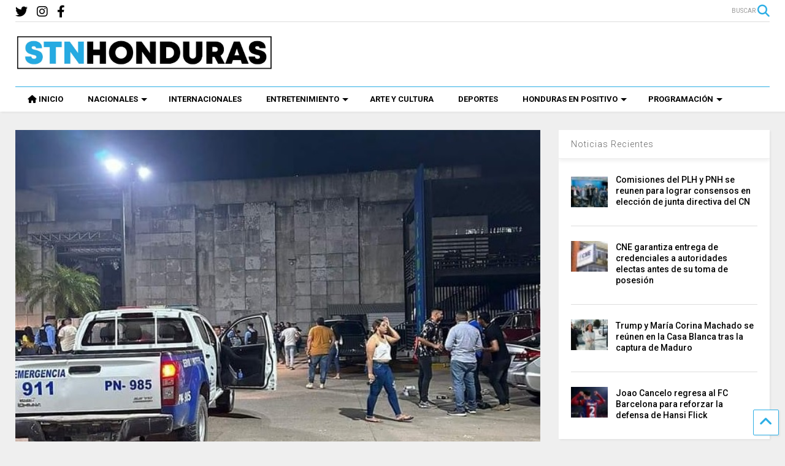

--- FILE ---
content_type: text/html; charset=UTF-8
request_url: https://stnhn.com/tres-personas-fueron-asesinadas-en-tocoa/
body_size: 15163
content:
<!DOCTYPE html> <!--[if IE 7]><html class="ie ie7" lang="es" prefix="og: http://ogp.me/ns# fb: http://ogp.me/ns/fb#"> <![endif]--> <!--[if IE 8]><html class="ie ie8" lang="es" prefix="og: http://ogp.me/ns# fb: http://ogp.me/ns/fb#"> <![endif]--> <!--[if !(IE 7) & !(IE 8)]><!--><html lang="es" prefix="og: http://ogp.me/ns# fb: http://ogp.me/ns/fb#"> <!--<![endif]--><head><meta charset="UTF-8"><meta name="viewport" content="width=device-width, initial-scale=1"><link rel="profile" href="http://gmpg.org/xfn/11"><link media="all" href="https://stnhn.com/wp-content/cache/autoptimize/css/autoptimize_6a6a185c3751f15a79fccaeaa420a96f.css" rel="stylesheet" /><link media="print" href="https://stnhn.com/wp-content/cache/autoptimize/css/autoptimize_0fd2c33216b464e66368c5ddae37962a.css" rel="stylesheet" /><title>Tres personas fueron asesinadas en Tocoa &#8211; STN HONDURAS</title><meta name='robots' content='max-image-preview:large' /><link rel='dns-prefetch' href='//fonts.googleapis.com' /><link rel='dns-prefetch' href='//use.fontawesome.com' /><link rel='dns-prefetch' href='//s.w.org' /><link rel="alternate" type="application/rss+xml" title="STN HONDURAS &raquo; Feed" href="https://stnhn.com/feed/" /><link rel="alternate" type="application/rss+xml" title="STN HONDURAS &raquo; Feed de los comentarios" href="https://stnhn.com/comments/feed/" /><link rel="alternate" type="application/rss+xml" title="STN HONDURAS &raquo; Comentario Tres personas fueron asesinadas en Tocoa del feed" href="https://stnhn.com/tres-personas-fueron-asesinadas-en-tocoa/feed/" />  <script type="text/javascript" data-cfasync="false">var em_version         = '6.0.2';
	var em_track_user      = true;
	var em_no_track_reason = '';
	
	var disableStr = 'ga-disable-UA-154747812-1';

	/* Function to detect opted out users */
	function __gaTrackerIsOptedOut() {
		return document.cookie.indexOf(disableStr + '=true') > -1;
	}

	/* Disable tracking if the opt-out cookie exists. */
	if ( __gaTrackerIsOptedOut() ) {
		window[disableStr] = true;
	}

	/* Opt-out function */
	function __gaTrackerOptout() {
	  document.cookie = disableStr + '=true; expires=Thu, 31 Dec 2099 23:59:59 UTC; path=/';
	  window[disableStr] = true;
	}

	if ( 'undefined' === typeof gaOptout ) {
		function gaOptout() {
			__gaTrackerOptout();
		}
	}
	
	if ( em_track_user ) {
		(function(i,s,o,g,r,a,m){i['GoogleAnalyticsObject']=r;i[r]=i[r]||function(){
			(i[r].q=i[r].q||[]).push(arguments)},i[r].l=1*new Date();a=s.createElement(o),
			m=s.getElementsByTagName(o)[0];a.async=1;a.src=g;m.parentNode.insertBefore(a,m)
		})(window,document,'script','//www.google-analytics.com/analytics.js','__gaTracker');

window.ga = __gaTracker;		__gaTracker('create', 'UA-154747812-1', 'auto');
		__gaTracker('set', 'forceSSL', true);
		__gaTracker('send','pageview');
		__gaTracker( function() { window.ga = __gaTracker; } );
	} else {
		console.log( "" );
		(function() {
			/* https://developers.google.com/analytics/devguides/collection/analyticsjs/ */
			var noopfn = function() {
				return null;
			};
			var noopnullfn = function() {
				return null;
			};
			var Tracker = function() {
				return null;
			};
			var p = Tracker.prototype;
			p.get = noopfn;
			p.set = noopfn;
			p.send = noopfn;
			var __gaTracker = function() {
				var len = arguments.length;
				if ( len === 0 ) {
					return;
				}
				var f = arguments[len-1];
				if ( typeof f !== 'object' || f === null || typeof f.hitCallback !== 'function' ) {
					console.log( 'Función desactivada __gaTracker(' + arguments[0] + " ....) porque no estás siendo rastreado. " + em_no_track_reason );
					return;
				}
				try {
					f.hitCallback();
				} catch (ex) {

				}
			};
			__gaTracker.create = function() {
				return new Tracker();
			};
			__gaTracker.getByName = noopnullfn;
			__gaTracker.getAll = function() {
				return [];
			};
			__gaTracker.remove = noopfn;
			window['__gaTracker'] = __gaTracker;
			window.ga = __gaTracker;		})();
		}</script>  <script type="text/javascript">window._wpemojiSettings = {"baseUrl":"https:\/\/s.w.org\/images\/core\/emoji\/13.1.0\/72x72\/","ext":".png","svgUrl":"https:\/\/s.w.org\/images\/core\/emoji\/13.1.0\/svg\/","svgExt":".svg","source":{"concatemoji":"https:\/\/stnhn.com\/wp-includes\/js\/wp-emoji-release.min.js"}};
/*! This file is auto-generated */
!function(e,a,t){var n,r,o,i=a.createElement("canvas"),p=i.getContext&&i.getContext("2d");function s(e,t){var a=String.fromCharCode;p.clearRect(0,0,i.width,i.height),p.fillText(a.apply(this,e),0,0);e=i.toDataURL();return p.clearRect(0,0,i.width,i.height),p.fillText(a.apply(this,t),0,0),e===i.toDataURL()}function c(e){var t=a.createElement("script");t.src=e,t.defer=t.type="text/javascript",a.getElementsByTagName("head")[0].appendChild(t)}for(o=Array("flag","emoji"),t.supports={everything:!0,everythingExceptFlag:!0},r=0;r<o.length;r++)t.supports[o[r]]=function(e){if(!p||!p.fillText)return!1;switch(p.textBaseline="top",p.font="600 32px Arial",e){case"flag":return s([127987,65039,8205,9895,65039],[127987,65039,8203,9895,65039])?!1:!s([55356,56826,55356,56819],[55356,56826,8203,55356,56819])&&!s([55356,57332,56128,56423,56128,56418,56128,56421,56128,56430,56128,56423,56128,56447],[55356,57332,8203,56128,56423,8203,56128,56418,8203,56128,56421,8203,56128,56430,8203,56128,56423,8203,56128,56447]);case"emoji":return!s([10084,65039,8205,55357,56613],[10084,65039,8203,55357,56613])}return!1}(o[r]),t.supports.everything=t.supports.everything&&t.supports[o[r]],"flag"!==o[r]&&(t.supports.everythingExceptFlag=t.supports.everythingExceptFlag&&t.supports[o[r]]);t.supports.everythingExceptFlag=t.supports.everythingExceptFlag&&!t.supports.flag,t.DOMReady=!1,t.readyCallback=function(){t.DOMReady=!0},t.supports.everything||(n=function(){t.readyCallback()},a.addEventListener?(a.addEventListener("DOMContentLoaded",n,!1),e.addEventListener("load",n,!1)):(e.attachEvent("onload",n),a.attachEvent("onreadystatechange",function(){"complete"===a.readyState&&t.readyCallback()})),(n=t.source||{}).concatemoji?c(n.concatemoji):n.wpemoji&&n.twemoji&&(c(n.twemoji),c(n.wpemoji)))}(window,document,window._wpemojiSettings);</script> <style type="text/css">img.wp-smiley,
img.emoji {
	display: inline !important;
	border: none !important;
	box-shadow: none !important;
	height: 1em !important;
	width: 1em !important;
	margin: 0 0.07em !important;
	vertical-align: -0.1em !important;
	background: none !important;
	padding: 0 !important;
}</style><link rel='stylesheet' id='wpb-google-fonts-PT-Sans-css'  href='https://fonts.googleapis.com/css?family=PT+Sans%3A400%2C700&#038;ver=5.9.5' type='text/css' media='all' /><style id='global-styles-inline-css' type='text/css'>body{--wp--preset--color--black: #000000;--wp--preset--color--cyan-bluish-gray: #abb8c3;--wp--preset--color--white: #ffffff;--wp--preset--color--pale-pink: #f78da7;--wp--preset--color--vivid-red: #cf2e2e;--wp--preset--color--luminous-vivid-orange: #ff6900;--wp--preset--color--luminous-vivid-amber: #fcb900;--wp--preset--color--light-green-cyan: #7bdcb5;--wp--preset--color--vivid-green-cyan: #00d084;--wp--preset--color--pale-cyan-blue: #8ed1fc;--wp--preset--color--vivid-cyan-blue: #0693e3;--wp--preset--color--vivid-purple: #9b51e0;--wp--preset--gradient--vivid-cyan-blue-to-vivid-purple: linear-gradient(135deg,rgba(6,147,227,1) 0%,rgb(155,81,224) 100%);--wp--preset--gradient--light-green-cyan-to-vivid-green-cyan: linear-gradient(135deg,rgb(122,220,180) 0%,rgb(0,208,130) 100%);--wp--preset--gradient--luminous-vivid-amber-to-luminous-vivid-orange: linear-gradient(135deg,rgba(252,185,0,1) 0%,rgba(255,105,0,1) 100%);--wp--preset--gradient--luminous-vivid-orange-to-vivid-red: linear-gradient(135deg,rgba(255,105,0,1) 0%,rgb(207,46,46) 100%);--wp--preset--gradient--very-light-gray-to-cyan-bluish-gray: linear-gradient(135deg,rgb(238,238,238) 0%,rgb(169,184,195) 100%);--wp--preset--gradient--cool-to-warm-spectrum: linear-gradient(135deg,rgb(74,234,220) 0%,rgb(151,120,209) 20%,rgb(207,42,186) 40%,rgb(238,44,130) 60%,rgb(251,105,98) 80%,rgb(254,248,76) 100%);--wp--preset--gradient--blush-light-purple: linear-gradient(135deg,rgb(255,206,236) 0%,rgb(152,150,240) 100%);--wp--preset--gradient--blush-bordeaux: linear-gradient(135deg,rgb(254,205,165) 0%,rgb(254,45,45) 50%,rgb(107,0,62) 100%);--wp--preset--gradient--luminous-dusk: linear-gradient(135deg,rgb(255,203,112) 0%,rgb(199,81,192) 50%,rgb(65,88,208) 100%);--wp--preset--gradient--pale-ocean: linear-gradient(135deg,rgb(255,245,203) 0%,rgb(182,227,212) 50%,rgb(51,167,181) 100%);--wp--preset--gradient--electric-grass: linear-gradient(135deg,rgb(202,248,128) 0%,rgb(113,206,126) 100%);--wp--preset--gradient--midnight: linear-gradient(135deg,rgb(2,3,129) 0%,rgb(40,116,252) 100%);--wp--preset--duotone--dark-grayscale: url('#wp-duotone-dark-grayscale');--wp--preset--duotone--grayscale: url('#wp-duotone-grayscale');--wp--preset--duotone--purple-yellow: url('#wp-duotone-purple-yellow');--wp--preset--duotone--blue-red: url('#wp-duotone-blue-red');--wp--preset--duotone--midnight: url('#wp-duotone-midnight');--wp--preset--duotone--magenta-yellow: url('#wp-duotone-magenta-yellow');--wp--preset--duotone--purple-green: url('#wp-duotone-purple-green');--wp--preset--duotone--blue-orange: url('#wp-duotone-blue-orange');--wp--preset--font-size--small: 13px;--wp--preset--font-size--medium: 20px;--wp--preset--font-size--large: 36px;--wp--preset--font-size--x-large: 42px;}.has-black-color{color: var(--wp--preset--color--black) !important;}.has-cyan-bluish-gray-color{color: var(--wp--preset--color--cyan-bluish-gray) !important;}.has-white-color{color: var(--wp--preset--color--white) !important;}.has-pale-pink-color{color: var(--wp--preset--color--pale-pink) !important;}.has-vivid-red-color{color: var(--wp--preset--color--vivid-red) !important;}.has-luminous-vivid-orange-color{color: var(--wp--preset--color--luminous-vivid-orange) !important;}.has-luminous-vivid-amber-color{color: var(--wp--preset--color--luminous-vivid-amber) !important;}.has-light-green-cyan-color{color: var(--wp--preset--color--light-green-cyan) !important;}.has-vivid-green-cyan-color{color: var(--wp--preset--color--vivid-green-cyan) !important;}.has-pale-cyan-blue-color{color: var(--wp--preset--color--pale-cyan-blue) !important;}.has-vivid-cyan-blue-color{color: var(--wp--preset--color--vivid-cyan-blue) !important;}.has-vivid-purple-color{color: var(--wp--preset--color--vivid-purple) !important;}.has-black-background-color{background-color: var(--wp--preset--color--black) !important;}.has-cyan-bluish-gray-background-color{background-color: var(--wp--preset--color--cyan-bluish-gray) !important;}.has-white-background-color{background-color: var(--wp--preset--color--white) !important;}.has-pale-pink-background-color{background-color: var(--wp--preset--color--pale-pink) !important;}.has-vivid-red-background-color{background-color: var(--wp--preset--color--vivid-red) !important;}.has-luminous-vivid-orange-background-color{background-color: var(--wp--preset--color--luminous-vivid-orange) !important;}.has-luminous-vivid-amber-background-color{background-color: var(--wp--preset--color--luminous-vivid-amber) !important;}.has-light-green-cyan-background-color{background-color: var(--wp--preset--color--light-green-cyan) !important;}.has-vivid-green-cyan-background-color{background-color: var(--wp--preset--color--vivid-green-cyan) !important;}.has-pale-cyan-blue-background-color{background-color: var(--wp--preset--color--pale-cyan-blue) !important;}.has-vivid-cyan-blue-background-color{background-color: var(--wp--preset--color--vivid-cyan-blue) !important;}.has-vivid-purple-background-color{background-color: var(--wp--preset--color--vivid-purple) !important;}.has-black-border-color{border-color: var(--wp--preset--color--black) !important;}.has-cyan-bluish-gray-border-color{border-color: var(--wp--preset--color--cyan-bluish-gray) !important;}.has-white-border-color{border-color: var(--wp--preset--color--white) !important;}.has-pale-pink-border-color{border-color: var(--wp--preset--color--pale-pink) !important;}.has-vivid-red-border-color{border-color: var(--wp--preset--color--vivid-red) !important;}.has-luminous-vivid-orange-border-color{border-color: var(--wp--preset--color--luminous-vivid-orange) !important;}.has-luminous-vivid-amber-border-color{border-color: var(--wp--preset--color--luminous-vivid-amber) !important;}.has-light-green-cyan-border-color{border-color: var(--wp--preset--color--light-green-cyan) !important;}.has-vivid-green-cyan-border-color{border-color: var(--wp--preset--color--vivid-green-cyan) !important;}.has-pale-cyan-blue-border-color{border-color: var(--wp--preset--color--pale-cyan-blue) !important;}.has-vivid-cyan-blue-border-color{border-color: var(--wp--preset--color--vivid-cyan-blue) !important;}.has-vivid-purple-border-color{border-color: var(--wp--preset--color--vivid-purple) !important;}.has-vivid-cyan-blue-to-vivid-purple-gradient-background{background: var(--wp--preset--gradient--vivid-cyan-blue-to-vivid-purple) !important;}.has-light-green-cyan-to-vivid-green-cyan-gradient-background{background: var(--wp--preset--gradient--light-green-cyan-to-vivid-green-cyan) !important;}.has-luminous-vivid-amber-to-luminous-vivid-orange-gradient-background{background: var(--wp--preset--gradient--luminous-vivid-amber-to-luminous-vivid-orange) !important;}.has-luminous-vivid-orange-to-vivid-red-gradient-background{background: var(--wp--preset--gradient--luminous-vivid-orange-to-vivid-red) !important;}.has-very-light-gray-to-cyan-bluish-gray-gradient-background{background: var(--wp--preset--gradient--very-light-gray-to-cyan-bluish-gray) !important;}.has-cool-to-warm-spectrum-gradient-background{background: var(--wp--preset--gradient--cool-to-warm-spectrum) !important;}.has-blush-light-purple-gradient-background{background: var(--wp--preset--gradient--blush-light-purple) !important;}.has-blush-bordeaux-gradient-background{background: var(--wp--preset--gradient--blush-bordeaux) !important;}.has-luminous-dusk-gradient-background{background: var(--wp--preset--gradient--luminous-dusk) !important;}.has-pale-ocean-gradient-background{background: var(--wp--preset--gradient--pale-ocean) !important;}.has-electric-grass-gradient-background{background: var(--wp--preset--gradient--electric-grass) !important;}.has-midnight-gradient-background{background: var(--wp--preset--gradient--midnight) !important;}.has-small-font-size{font-size: var(--wp--preset--font-size--small) !important;}.has-medium-font-size{font-size: var(--wp--preset--font-size--medium) !important;}.has-large-font-size{font-size: var(--wp--preset--font-size--large) !important;}.has-x-large-font-size{font-size: var(--wp--preset--font-size--x-large) !important;}</style><style id='magone-style-inline-css' type='text/css'></style><!--[if lt IE 8]><link rel='stylesheet' id='magone-ie-8-css'  href='https://stnhn.com/wp-content/themes/magone/assets/css/ie-8.min.css' type='text/css' media='all' /> <![endif]--> <!--[if lt IE 9]><link rel='stylesheet' id='magone-ie-9-css'  href='https://stnhn.com/wp-content/themes/magone/assets/css/ie-9.min.css' type='text/css' media='all' /> <![endif]--><link rel='stylesheet' id='dashicons-css'  href='https://stnhn.com/wp-includes/css/dashicons.min.css' type='text/css' media='all' /><link rel='stylesheet' id='font-awesome-official-css'  href='https://use.fontawesome.com/releases/v6.2.0/css/all.css' type='text/css' media='all' integrity="sha384-SOnAn/m2fVJCwnbEYgD4xzrPtvsXdElhOVvR8ND1YjB5nhGNwwf7nBQlhfAwHAZC" crossorigin="anonymous" /><link rel='stylesheet' id='font-awesome-official-v4shim-css'  href='https://use.fontawesome.com/releases/v6.2.0/css/v4-shims.css' type='text/css' media='all' integrity="sha384-MAgG0MNwzSXBbmOw4KK9yjMrRaUNSCk3WoZPkzVC1rmhXzerY4gqk/BLNYtdOFCO" crossorigin="anonymous" /> <script type='text/javascript' src='https://stnhn.com/wp-includes/js/jquery/jquery.min.js' id='jquery-core-js'></script> <script type='text/javascript' defer='defer' src='https://stnhn.com/wp-content/cache/autoptimize/js/autoptimize_single_06d854fc66ffeee12c1a72978a9f6eb4.js' id='lbg-audio6-html5-js'></script> <script type='text/javascript' id='exactmetrics-frontend-script-js-extra'>var exactmetrics_frontend = {"js_events_tracking":"true","download_extensions":"zip,mp3,mpeg,pdf,docx,pptx,xlsx,rar","inbound_paths":"[{\"path\":\"\\\/go\\\/\",\"label\":\"affiliate\"},{\"path\":\"\\\/recommend\\\/\",\"label\":\"affiliate\"}]","home_url":"https:\/\/stnhn.com","hash_tracking":"false"};</script> <script type='text/javascript' id='ssb-ui-js-js-extra'>var ssb_ui_data = {"z_index":"999"};</script> <link rel="https://api.w.org/" href="https://stnhn.com/wp-json/" /><link rel="alternate" type="application/json" href="https://stnhn.com/wp-json/wp/v2/posts/158666" /><link rel="EditURI" type="application/rsd+xml" title="RSD" href="https://stnhn.com/xmlrpc.php?rsd" /><link rel="wlwmanifest" type="application/wlwmanifest+xml" href="https://stnhn.com/wp-includes/wlwmanifest.xml" /><meta name="generator" content="WordPress 5.9.5" /><link rel="canonical" href="https://stnhn.com/tres-personas-fueron-asesinadas-en-tocoa/" /><link rel='shortlink' href='https://stnhn.com/?p=158666' /><link rel="alternate" type="application/json+oembed" href="https://stnhn.com/wp-json/oembed/1.0/embed?url=https%3A%2F%2Fstnhn.com%2Ftres-personas-fueron-asesinadas-en-tocoa%2F" /><link rel="alternate" type="text/xml+oembed" href="https://stnhn.com/wp-json/oembed/1.0/embed?url=https%3A%2F%2Fstnhn.com%2Ftres-personas-fueron-asesinadas-en-tocoa%2F&#038;format=xml" /> <!--[if lt IE 9]><script src="https://stnhn.com/wp-content/plugins/sneeit-framework/js/html5.js"></script><![endif]--><meta name="theme-color" content="#2daee5" /><link rel="icon" href="https://stnhn.com/wp-content/uploads/2020/08/cropped-SOMOS-TODO-NETWORK-Y-NOTICIAS-JPEG-32-e1596563582991-32x32.png" sizes="32x32" /><link rel="icon" href="https://stnhn.com/wp-content/uploads/2020/08/cropped-SOMOS-TODO-NETWORK-Y-NOTICIAS-JPEG-32-e1596563582991-192x192.png" sizes="192x192" /><link rel="apple-touch-icon" href="https://stnhn.com/wp-content/uploads/2020/08/cropped-SOMOS-TODO-NETWORK-Y-NOTICIAS-JPEG-32-e1596563582991-180x180.png" /><meta name="msapplication-TileImage" content="https://stnhn.com/wp-content/uploads/2020/08/cropped-SOMOS-TODO-NETWORK-Y-NOTICIAS-JPEG-32-e1596563582991-270x270.png" /><style type="text/css">.m1-wrapper{width:1340px}.header-layout-logo-mid .td .blog-title, .header-layout-logo-top .td .blog-title{max-width:572px!important}#content{width:72%}.main-sidebar{width:28%}a,a:hover,.color,.slider-item .meta-item .fa, .shortcode-tab ul.tab-header li a, .shortcode-vtab ul.tab-header li a, .shortcode-tab.ui-tabs ul.tab-header.ui-tabs-nav .ui-tabs-anchor, .shortcode-vtab.ui-tabs ul.tab-header.ui-tabs-nav .ui-tabs-anchor, .shortcode-accordion .ui-state-default .accordion-title {color: #2daee5;}.border {border-color: #2daee5;}.bg {background-color: #2daee5;}.main-menu {border-top: 1px solid #2daee5;}.main-menu ul.sub-menu li:hover > a {border-left: 2px solid #2daee5;}.main-menu .menu-item-mega > .menu-item-inner > .sub-menu {border-top: 2px solid #2daee5;}.main-menu .menu-item-mega > .menu-item-inner > .sub-menu > li li:hover a {border-left: 1px solid #2daee5;}.main-menu ul.sub-menu li:hover > a, .main-menu .menu-item-mega > .menu-item-inner > .sub-menu, .main-menu .menu-item-mega > .menu-item-inner > .sub-menu > li li:hover a {border-color: #2daee5!important;}.header-social-icons ul li a:hover {color: #2daee5;}.owl-dot.active,.main-sidebar .widget.follow-by-email .follow-by-email-submit {background: #2daee5;}#footer .widget.social_icons li a:hover {color: #2daee5;}#footer .follow-by-email .follow-by-email-submit, #mc_embed_signup .button, .wpcf7-form-control[type="submit"], .bbpress [type="submit"] {background: #2daee5!important;}.feed.widget .feed-widget-header, .sneeit-percent-fill, .sneeit-percent-mask {border-color: #2daee5;}.feed.widget.box-title h2.widget-title {background: #2daee5;}.social_counter {color: #2daee5}.social_counter .button {background: #2daee5}body{color:#000000}body{background-color:#efefef}.m1-wrapper, a.comments-title.active{background:#efefef}.header-bg {background-color:#ffffff;}#header-content, #header-content span, #header-content a {color: #000000}.top-menu > ul.menu > li > a{color:#777}.top-menu > ul.menu > li:hover > a{color:#000000}.top-menu > ul.menu > li > a{font:normal normal 12px "Roboto", sans-serif}.main-menu ul.menu > li > a{color:#000000}.main-menu ul.menu > li:hover > a{color:#333333}.main-menu ul.menu > li:hover > a{background:#eee}.main-menu {background:#ffffff}.main-menu ul.menu > li.current-menu-item > a {background: #2daee5}.main-menu ul.menu > li.current-menu-item > a {color:#ffffff}.main-menu > ul.menu > li > a{font:normal bold 13px "Roboto", sans-serif}.main-menu ul.menu li ul.sub-menu li > a{color:#cccccc}.main-menu ul.menu li ul.sub-menu li:hover > a{color:#ffffff}.main-menu ul.sub-menu,.main-menu .menu-item-mega-label .menu-item-inner{background:#333}body{background-attachment:scroll}body{font:normal normal 14px "Roboto", sans-serif}h1.post-title{font:normal normal 40px "Roboto", sans-serif}h1.post-title {color:#000}.post-sub-title-wrapper h2 {font:normal bold 20px "Roboto", sans-serif}.post-sub-title-wrapper h2 {color:#000}.post-body .post-body-inner {font:normal normal 16px "Roboto", sans-serif}.feed-widget-header .widget-title{font:normal bold 20px "Roboto", sans-serif}.feed.widget h3.item-title {font-family:"Roboto", sans-serif}.main-sidebar .widget > h2, .main-sidebar .feed-widget-header, .main-sidebar .feed-widget-header h2{font:normal normal 14px "Roboto", sans-serif}.blog-title img {width: 420px}@media screen and (max-width: 899px) {.blog-title img {width: 420px}}</style><meta property="og:locale" content="es_ES"/><meta property="og:site_name" content="STN HONDURAS"/><meta property="og:title" content="Tres personas fueron asesinadas en Tocoa"/><meta property="og:url" content="https://stnhn.com/tres-personas-fueron-asesinadas-en-tocoa/"/><meta property="og:type" content="article"/><meta property="og:description" content="TEGUCIGALPA, HONDURAS 
En las últimas horas tres personas fallecieron en un tiroteo en un parqueo en el municipio de Tocoa, departamento de Colón, Caribe hondureño.  Dos de las víctimas fueron identificadas como Daniel Moreno y Germán Landaverde (exmiembro de la Policía Nacional), el tercer occis"/><meta property="og:image" content="https://stnhn.com/wp-content/uploads/2023/05/suceso-12.jpg"/><meta property="og:image:url" content="https://stnhn.com/wp-content/uploads/2023/05/suceso-12.jpg"/><meta property="og:image:secure_url" content="https://stnhn.com/wp-content/uploads/2023/05/suceso-12.jpg"/><meta property="article:published_time" content="2023-05-28T13:42:29-06:00"/><meta property="article:modified_time" content="2023-05-28T13:42:29-06:00" /><meta property="og:updated_time" content="2023-05-28T13:42:29-06:00" /><meta property="article:section" content="Lo Último"/><meta property="article:section" content="Nacionales"/><meta property="article:section" content="PORTADA"/><meta itemprop="name" content="Tres personas fueron asesinadas en Tocoa"/><meta itemprop="headline" content="Tres personas fueron asesinadas en Tocoa"/><meta itemprop="description" content="TEGUCIGALPA, HONDURAS 
En las últimas horas tres personas fallecieron en un tiroteo en un parqueo en el municipio de Tocoa, departamento de Colón, Caribe hondureño.  Dos de las víctimas fueron identificadas como Daniel Moreno y Germán Landaverde (exmiembro de la Policía Nacional), el tercer occis"/><meta itemprop="image" content="https://stnhn.com/wp-content/uploads/2023/05/suceso-12.jpg"/><meta itemprop="datePublished" content="2023-05-28"/><meta itemprop="dateModified" content="2023-05-28T13:42:29-06:00" /><meta itemprop="author" content="Noél Valle"/><meta name="twitter:title" content="Tres personas fueron asesinadas en Tocoa"/><meta name="twitter:url" content="https://stnhn.com/tres-personas-fueron-asesinadas-en-tocoa/"/><meta name="twitter:description" content="TEGUCIGALPA, HONDURAS 
En las últimas horas tres personas fallecieron en un tiroteo en un parqueo en el municipio de Tocoa, departamento de Colón, Caribe hondureño.  Dos de las víctimas fueron identificadas como Daniel Moreno y Germán Landaverde (exmiembro de la Policía Nacional), el tercer occis"/><meta name="twitter:image" content="https://stnhn.com/wp-content/uploads/2023/05/suceso-12.jpg"/><meta name="twitter:card" content="summary_large_image"/></head><body class="post-template-default single single-post postid-158666 single-format-standard item sidebar-right solid-menu full-width-header"><header id="header" class="header-bg header-layout-logo-mid"><div class="m1-wrapper header-bg"><div class="wide"><div class="clear"></div><div class="top-bar"> <a class='header-button' id='search-toggle' href="javascript:void(0)"> <span class='inner'> <span>BUSCAR</span> <i class='fa fa-search color'></i> </span> </a><div class="header-social-icons"><ul><li><a href="https://www.facebook.com/STNHonduras/" title="facebook" class="social-icon facebook" target="_blank"><i class="fa fa-facebook"></i></a></li><li><a href="https://www.instagram.com/stnhonduras/?hl=es-la" title="instagram" class="social-icon instagram" target="_blank"><i class="fa fa-instagram"></i></a></li><li><a href="https://twitter.com/STNHonduras" title="twitter" class="social-icon twitter" target="_blank"><i class="fa fa-twitter"></i></a></li></ul><div class="clear"></div></div><div class="clear"></div></div><div class="top-page-wrapper auto-height"><div class="table"><div class="tr"><div id="top-page-logo" class="td"><h2 class="blog-title"><a href="https://stnhn.com" title="STN HONDURAS"><img alt="STN HONDURAS" src="https://stnhn.com/wp-content/uploads/2020/08/STN-HONDURAS-LOGO-FINAL-e1596496434561.jpg" data-retina="https://stnhn.com/wp-content/uploads/2020/08/STN-HONDURAS-LOGO-FINAL-e1596496434561.jpg"/></a></h2></div><div class="td"><div style="max-width: 728px;float: right;"><div class="clear"></div></div></div></div></div></div><div class="clear"></div><div class="section shad header-bg" id="header-section"><div class="widget header no-title" id="header-content"> <a id="main-menu-toggle" class="main-menu-toggle header-button toggle-button active"> <span class="inner"> <i class="fa fa-bars color"></i> <span>MENU</span> </span> <span class="arrow border"></span> </a> <a id="main-menu-toggle-mobile" class="main-menu-toggle header-button toggle-button mobile"> <span class="inner"> <i class="fa fa-bars color"></i> <span>MENU</span> </span> <span class="arrow border"></span> </a></div><div class="widget page-list menu pagelist main-menu no-title" id="main-menu"><ul id="menu-main-menu-2" class="menu"><li id="menu-item-81377" class="menu-item menu-item-type-custom menu-item-object-custom menu-item-81377"><a href="/" data-icon="fa-home">INICIO</a></li><li id="menu-item-81378" class="menu-item menu-item-type-taxonomy menu-item-object-category current-post-ancestor current-menu-parent current-post-parent menu-item-has-children menu-item-81378 menu-item-mega menu-item-mega-label menu-item-mega-category"><a href="https://stnhn.com/category/noticias/nacionales/" data-id="269">NACIONALES</a><ul class="sub-menu"><li id="menu-item-81379" class="menu-item menu-item-type-taxonomy menu-item-object-category menu-item-81379"><a href="https://stnhn.com/category/noticias/nacionales/politica/">Política</a></li><li id="menu-item-81380" class="menu-item menu-item-type-taxonomy menu-item-object-category menu-item-81380"><a href="https://stnhn.com/category/noticias/nacionales/economia/">Economía</a></li><li id="menu-item-81382" class="menu-item menu-item-type-taxonomy menu-item-object-category menu-item-81382"><a href="https://stnhn.com/category/noticias/nacionales/educacion/">Educación</a></li><li id="menu-item-81383" class="menu-item menu-item-type-taxonomy menu-item-object-category menu-item-81383"><a href="https://stnhn.com/category/noticias/nacionales/sucesos/">Sucesos</a></li></ul></li><li id="menu-item-81385" class="menu-item menu-item-type-taxonomy menu-item-object-category menu-item-81385 menu-item-mega menu-item-mega-label menu-item-mega-category"><a href="https://stnhn.com/category/noticias/internacionales/" data-id="270">INTERNACIONALES</a></li><li id="menu-item-81396" class="menu-item menu-item-type-taxonomy menu-item-object-category menu-item-has-children menu-item-81396 menu-item-mega menu-item-mega-label menu-item-mega-category"><a href="https://stnhn.com/category/entretenimiento/" data-id="272">ENTRETENIMIENTO</a><ul class="sub-menu"><li id="menu-item-81398" class="menu-item menu-item-type-taxonomy menu-item-object-category menu-item-81398"><a href="https://stnhn.com/category/entretenimiento/farandula/">Farándula</a></li><li id="menu-item-81402" class="menu-item menu-item-type-taxonomy menu-item-object-category menu-item-81402"><a href="https://stnhn.com/category/hogar-salud/">Hogar y Salud</a></li><li id="menu-item-81399" class="menu-item menu-item-type-taxonomy menu-item-object-category menu-item-81399"><a href="https://stnhn.com/category/entretenimiento/curiosidades/">Curiosidades</a></li><li id="menu-item-84238" class="menu-item menu-item-type-taxonomy menu-item-object-category menu-item-84238"><a href="https://stnhn.com/category/tecnologia/">Tecnología</a></li></ul></li><li id="menu-item-81397" class="menu-item menu-item-type-taxonomy menu-item-object-category menu-item-81397"><a href="https://stnhn.com/category/entretenimiento/arte-y-cultura/">ARTE Y CULTURA</a></li><li id="menu-item-81403" class="menu-item menu-item-type-taxonomy menu-item-object-category menu-item-81403"><a href="https://stnhn.com/category/entretenimiento/deportes/">DEPORTES</a></li><li id="menu-item-81404" class="menu-item menu-item-type-taxonomy menu-item-object-category menu-item-has-children menu-item-81404 menu-item-mega menu-item-mega-label menu-item-mega-category"><a href="https://stnhn.com/category/hondenpos/" data-id="275">HONDURAS EN POSITIVO</a><ul class="sub-menu"><li id="menu-item-81408" class="menu-item menu-item-type-taxonomy menu-item-object-category menu-item-81408"><a href="https://stnhn.com/category/hondenpos/hondurenos/">Hondureños</a></li></ul></li><li id="menu-item-85606" class="menu-item menu-item-type-custom menu-item-object-custom menu-item-has-children menu-item-85606"><a href="#">PROGRAMACIÓN</a><ul class="sub-menu"><li id="menu-item-85607" class="menu-item menu-item-type-post_type menu-item-object-page menu-item-85607"><a href="https://stnhn.com/podcast/">Podcast</a></li><li id="menu-item-85608" class="menu-item menu-item-type-post_type menu-item-object-page menu-item-85608"><a href="https://stnhn.com/la-consciencia-humana/">La Consciencia Humana</a></li><li id="menu-item-85609" class="menu-item menu-item-type-post_type menu-item-object-page menu-item-85609"><a href="https://stnhn.com/imagina-la-musica/">Imagina La Música</a></li><li id="menu-item-85610" class="menu-item menu-item-type-post_type menu-item-object-page menu-item-85610"><a href="https://stnhn.com/las-teclas-de-la-historia/">Las Teclas de la Historia</a></li></ul></li></ul><div class="clear"></div></div><div class="clear"></div></div><div class="clear"></div><div class="clear"></div></div></div></header><div class="m1-wrapper"><div class="wide"><div class="clear"></div><div id='primary'><div id='content'><div class="content-inner"><div class="clear"></div><div class="widget content-scroll no-title"><div class="blog-posts hfeed"><div class="post-outer"><div id="post-158666" class="post-158666 post type-post status-publish format-standard has-post-thumbnail hentry category-lo-ultimo category-nacionales category-portada" itemprop="blogPost" itemscope="itemscope" itemtype="http://schema.org/BlogPosting"><div class="post-header"> <a name="158666" class="post-id" data-id="158666"></a><p class="post-feature-media-wrapper"> <img width="715" height="525" src="[data-uri]" class="attachment-full size-full wp-post-image lazyload" alt="Tres personas fueron asesinadas en Tocoa" title="Tres personas fueron asesinadas en Tocoa" sizes="(max-width: 715px) 100vw, 715px" data-src="https://stnhn.com/wp-content/uploads/2023/05/suceso-12.jpg" data-srcset="https://stnhn.com/wp-content/uploads/2023/05/suceso-12.jpg 715w, https://stnhn.com/wp-content/uploads/2023/05/suceso-12-400x294.jpg 400w, https://stnhn.com/wp-content/uploads/2023/05/suceso-12-650x477.jpg 650w, https://stnhn.com/wp-content/uploads/2023/05/suceso-12-250x184.jpg 250w, https://stnhn.com/wp-content/uploads/2023/05/suceso-12-150x110.jpg 150w, https://stnhn.com/wp-content/uploads/2023/05/suceso-12-50x37.jpg 50w, https://stnhn.com/wp-content/uploads/2023/05/suceso-12-100x73.jpg 100w, https://stnhn.com/wp-content/uploads/2023/05/suceso-12-200x147.jpg 200w, https://stnhn.com/wp-content/uploads/2023/05/suceso-12-300x220.jpg 300w, https://stnhn.com/wp-content/uploads/2023/05/suceso-12-350x257.jpg 350w, https://stnhn.com/wp-content/uploads/2023/05/suceso-12-450x330.jpg 450w, https://stnhn.com/wp-content/uploads/2023/05/suceso-12-500x367.jpg 500w, https://stnhn.com/wp-content/uploads/2023/05/suceso-12-550x404.jpg 550w"></p><div class="post-breadcrumb"><span itemscope itemtype="http://data-vocabulary.org/Breadcrumb"><a href="https://stnhn.com" itemprop="url" class="breadcrumb-item"><span itemprop="title" class="breadcrumb-item-text">Inicio</span></a></span><span><i class="fa fa-angle-right"></i></span><span itemscope itemtype="http://data-vocabulary.org/Breadcrumb"><a href="https://stnhn.com/category/noticias/nacionales/" itemprop="url" class="breadcrumb-item"><span itemprop="title" class="breadcrumb-item-text">Nacionales</span></a></span><span><i class="fa fa-angle-right"></i></span><span itemscope itemtype="http://data-vocabulary.org/Breadcrumb"><a href="https://stnhn.com/category/portada/" itemprop="url" class="breadcrumb-item"><span itemprop="title" class="breadcrumb-item-text">PORTADA</span></a></span></div><h1 class="post-title entry-title" itemprop="name headline">Tres personas fueron asesinadas en Tocoa</h1><div class="post-meta-wrapper"> <a class="author post-meta post-meta-author vcard" href="https://stnhn.com/author/noelvalle/" rel="author" title="Noél Valle" itemprop="author" itemscope="itemscope" itemtype="http://schema.org/Person"> <span class="fn" itemprop="name">Noél Valle</span> </a> <a class="post-meta post-meta-comments" href="#comments"><i class="fa fa-comment-o"></i> 0</a> <a class="entry-date published post-meta post-meta-date timestamp-link" href="https://stnhn.com/tres-personas-fueron-asesinadas-en-tocoa/" rel="bookmark" title="2023-05-28T13:42:29-06:00> <i class="fa fa-clock-o"></i> <abbr class="updated" itemprop="datePublished" title="mayo 28, 2023 1:42 pm"> <span class="value"> mayo 28, 2023 1:42 pm </span> </abbr> </a></div></div><div class="post-body entry-content content-template wide-right" id="post-body-158666" itemprop="articleBody"><div class="post-body-inner"><p>TEGUCIGALPA, HONDURAS<br /> En las últimas horas tres personas fallecieron en un tiroteo en un parqueo en el municipio de Tocoa, departamento de Colón, Caribe hondureño.</p><p>Dos de las víctimas fueron identificadas como Daniel Moreno y Germán Landaverde (exmiembro de la Policía Nacional), el tercer occiso permanece como desconocido.</p><p>Los heridos fueron trasladados a diferentes centros asistenciales.</p><p>El echo ocurrió alrededor de las 1:00 de la madrugada de este domingo cuando los occisos junto a otras personas estaban departiendo en el parqueo de una gasolinera.</p><p>Según primeros reportes, el tiroteo inició debido a que los presentes empezaron a discutir, más que habían ingerido alcohol, sacaron sus armas y empezaron un enfrentamiento.</p><p>De acuerdo a datos del Observatorio de la Violencia de la Universidad Nacional Autónoma de Honduras (OV-UNAH), un promedio de 10 personas muere diariamente en hechos violentos.</p></div><div class="clear"></div><div class="clear"></div> <span itemprop="image" itemscope itemtype="https://schema.org/ImageObject"><meta itemprop="url" content="https://stnhn.com/wp-content/uploads/2023/05/suceso-12.jpg"><meta itemprop="width" content="715"><meta itemprop="height" content="525"></span><span itemprop="publisher" itemscope itemtype="https://schema.org/Organization"><span itemprop="logo" itemscope itemtype="https://schema.org/ImageObject"><meta itemprop="url" content="https://stnhn.com/wp-content/uploads/2020/08/STN-HONDURAS-LOGO-FINAL-e1596496434561.jpg"></span><meta itemprop="name" content="Informate con la red mas confiable de noticias"></span><meta itemprop="dateModified" content="2023-05-28T13:42:29-06:00"><meta itemscope itemprop="mainEntityOfPage" itemType="https://schema.org/WebPage" itemid="https://stnhn.com/tres-personas-fueron-asesinadas-en-tocoa/"/></div><div class="clear"></div><div class="post-footer"><div class="post-labels post-section"> <a class="post-label" href="https://stnhn.com/category/lo-ultimo/" rel="tag"> <span class="bg label-name">Lo Último</span> <span class="label-count"> <span class="label-count-arrow"></span> <span class="label-count-value">9296</span> </span> </a> <a class="post-label" href="https://stnhn.com/category/noticias/nacionales/" rel="tag"> <span class="bg label-name">Nacionales</span> <span class="label-count"> <span class="label-count-arrow"></span> <span class="label-count-value">20679</span> </span> </a> <a class="post-label" href="https://stnhn.com/category/portada/" rel="tag"> <span class="bg label-name">PORTADA</span> <span class="label-count"> <span class="label-count-arrow"></span> <span class="label-count-value">14986</span> </span> </a><div class="clear"></div></div><div class="clear"></div><div class='post-section post-share-buttons'><h4 class='post-section-title'> <i class="fa fa-share-alt"></i></h4><div class='post-share-buttons-holder'> <!--[if !IE]> --> <script type="text/javascript">var addthis_config = addthis_config||{};addthis_config.data_track_addressbar = false;addthis_config.data_track_clickback = false;</script><script type="text/javascript" src="//s7.addthis.com/js/300/addthis_widget.js#pubid=ra-4f98ab455ea4fbd4" async="async"></script><div class="addthis_sharing_toolbox"></div> <!-- <![endif]--></div><div class="clear"></div></div><div class="clear"></div><input class="post-share-buttons-url" value="https://stnhn.com/tres-personas-fueron-asesinadas-en-tocoa/"><div class="post-section post-author-box" itemprop="author" itemscope="itemscope" itemtype="http://schema.org/Person"><h4 class="post-section-title"> <i class="fa fa-pencil-square"></i> AUTOR: <a href="https://stnhn.com/author/noelvalle/" itemprop="url" rel="author" title="author profile"> <span itemprop="name">Noél Valle</span> </a></h4><div class="clear"></div><div class="post-author-box-content"><div class="author-profile has-avatar"> <img alt="Noél Valle &#039;s Author avatar" src="[data-uri]" class="avatar avatar-50 photo author-profile-avatar cir lazyload" height="50" width="50" loading="lazy" data-src="https://secure.gravatar.com/avatar/183c396e068cccd1030b4c9f05f6e789?s=50&#038;d=mm&#038;r=g" data-srcset="https://secure.gravatar.com/avatar/183c396e068cccd1030b4c9f05f6e789?s=100&#038;d=mm&#038;r=g 2x"><div class="author-profile-description"> <span itemprop="description"> </span><div class="clear"></div></div></div><div class="clear"></div></div><div class="clear"></div></div><div class="clear"></div><div class="post-related" data-count="2" data-id="158666"><div class="post-related-inner white shad"><div class="white shad post-related-header"><h4>RECOMENDADO PARA USTED</h4> <a class="post-related-random-button" href="javascript:void(0)" data-count="2" data-id="158666"> <i class="fa fa-random"></i> </a><div class="clear"></div></div><div class="post-related-content"><div class="ajax"><div class="loader">Loading...</div></div><div class="clear"></div></div><div class="clear"></div></div></div></div></div><div class="blog-pager"><div class="blog-pager-item newer"><div class="blog-pager-item-inner"><div class="text">Publicaciones Recientes</div> <a href="https://stnhn.com/el-papa-cuantas-guerras-parece-increible-el-mal-que-el-hombre-puede-llegar-a-realizar/" rel="next">El papa: ¡Cuántas guerras, parece increíble el mal que el hombre puede llegar a realizar!</a></div></div><div class="blog-pager-item older"><div class="blog-pager-item-inner"><div class="text">Publicaciones Anteriores</div> <a href="https://stnhn.com/1-2-musiala-salva-la-hegemonia-del-bayern/" rel="prev">1-2. Musiala salva la hegemonía del Bayern</a></div></div><div class="clear"></div></div><div id="comments"><div id="comments-title-tabs"><h4 class="post-section-title comments-title-tabs-name comments-title-tab"> <i class="fa fa-comments"></i> COMENTARIOS</h4></div><div class="clear"></div><div class="comments-title-tabs-hr"></div> <a name="comments"></a><div class="wordpress-comments comments"> <a class="wordpress-comments-title comments-title" href="javascript:void(0)" data-target=".wordpress-comments" data-comment_number="data:post.numComments"> WORDPRESS: <span class="color">0</span> </a><div class="wordpress-comments-inner comments-inner"><div class="wordpress-comments-holder comments-holder"></div><div class="wordpress-comment-footer"><div id="respond" class="comment-respond"><h3 id="reply-title" class="comment-reply-title">Deja una respuesta <small><a rel="nofollow" id="cancel-comment-reply-link" href="/tres-personas-fueron-asesinadas-en-tocoa/#respond" style="display:none;">Cancelar la respuesta</a></small></h3><form action="https://stnhn.com/wp-comments-post.php" method="post" id="commentform" class="comment-form"><p class="comment-notes"><span id="email-notes">Tu dirección de correo electrónico no será publicada.</span> <span class="required-field-message" aria-hidden="true">Los campos obligatorios están marcados con <span class="required" aria-hidden="true">*</span></span></p><p class="comment-form-comment"><label for="comment">Comentario <span class="required" aria-hidden="true">*</span></label><textarea id="comment" name="comment" cols="45" rows="8" maxlength="65525" required="required"></textarea></p><p class="comment-form-author"><label for="author">Nombre <span class="required" aria-hidden="true">*</span></label> <input id="author" name="author" type="text" value="" size="30" maxlength="245" required="required" /></p><p class="comment-form-email"><label for="email">Correo electrónico <span class="required" aria-hidden="true">*</span></label> <input id="email" name="email" type="text" value="" size="30" maxlength="100" aria-describedby="email-notes" required="required" /></p><p class="comment-form-cookies-consent"><input id="wp-comment-cookies-consent" name="wp-comment-cookies-consent" type="checkbox" value="yes" /> <label for="wp-comment-cookies-consent">Guarda mi nombre, correo electrónico y web en este navegador para la próxima vez que comente.</label></p><p class="form-submit"><input name="submit" type="submit" id="submit" class="shad bg" value="Publicar el comentario" /> <input type='hidden' name='comment_post_ID' value='158666' id='comment_post_ID' /> <input type='hidden' name='comment_parent' id='comment_parent' value='0' /></p><p style="display: none !important;"><label>&#916;<textarea name="ak_hp_textarea" cols="45" rows="8" maxlength="100"></textarea></label><input type="hidden" id="ak_js_1" name="ak_js" value="194"/><script>document.getElementById( "ak_js_1" ).setAttribute( "value", ( new Date() ).getTime() );</script></p></form></div></div></div></div></div><div class="clear"></div></div></div></div><div class="clear"></div><div class="clear"></div></div></div><aside id="sidebar" class="section main-sidebar sticky-inside"><div class="clear"></div><div class="widget Label blogging label feed has-title fix-height none-icon " id="Label1"><div class="feed-widget-header"><h2 class="widget-title feed-widget-title"><a href="https://stnhn.com/?s=">Noticias Recientes</a></h2><div class="clear"></div></div><div class="widget-content feed-widget-content widget-content-Label1" id="widget-content-Label1"><div  class="shad item item-0 item-two item-three item-four"><a style="height: 50px" href="https://stnhn.com/comisiones-del-plh-y-pnh-se-reunen-para-lograr-consensos-en-eleccion-de-junta-directiva-del-cn/" class="thumbnail item-thumbnail"><img width="1040" height="694" src="" class="attachment-full size-full" alt="Comisiones del PLH y PNH se reunen para lograr consensos en elección de junta directiva del CN" loading="lazy" title="Comisiones del PLH y PNH se reunen para lograr consensos en elección de junta directiva del CN" sizes="(max-width: 1040px) 100vw, 1040px" data-s="https://stnhn.com/wp-content/uploads/2026/01/IMG-20260116-WA0056.jpg" data-ss="https://stnhn.com/wp-content/uploads/2026/01/IMG-20260116-WA0056.jpg 1040w, https://stnhn.com/wp-content/uploads/2026/01/IMG-20260116-WA0056-400x267.jpg 400w, https://stnhn.com/wp-content/uploads/2026/01/IMG-20260116-WA0056-650x434.jpg 650w, https://stnhn.com/wp-content/uploads/2026/01/IMG-20260116-WA0056-250x167.jpg 250w, https://stnhn.com/wp-content/uploads/2026/01/IMG-20260116-WA0056-768x512.jpg 768w, https://stnhn.com/wp-content/uploads/2026/01/IMG-20260116-WA0056-150x100.jpg 150w, https://stnhn.com/wp-content/uploads/2026/01/IMG-20260116-WA0056-50x33.jpg 50w, https://stnhn.com/wp-content/uploads/2026/01/IMG-20260116-WA0056-100x67.jpg 100w, https://stnhn.com/wp-content/uploads/2026/01/IMG-20260116-WA0056-200x133.jpg 200w, https://stnhn.com/wp-content/uploads/2026/01/IMG-20260116-WA0056-300x200.jpg 300w, https://stnhn.com/wp-content/uploads/2026/01/IMG-20260116-WA0056-350x234.jpg 350w, https://stnhn.com/wp-content/uploads/2026/01/IMG-20260116-WA0056-450x300.jpg 450w, https://stnhn.com/wp-content/uploads/2026/01/IMG-20260116-WA0056-500x334.jpg 500w, https://stnhn.com/wp-content/uploads/2026/01/IMG-20260116-WA0056-550x367.jpg 550w, https://stnhn.com/wp-content/uploads/2026/01/IMG-20260116-WA0056-800x534.jpg 800w" /></a><div class="item-content"><h3 class="item-title"><a href="https://stnhn.com/comisiones-del-plh-y-pnh-se-reunen-para-lograr-consensos-en-eleccion-de-junta-directiva-del-cn/" title="Comisiones del PLH y PNH se reunen para lograr consensos en elección de junta directiva del CN">Comisiones del PLH y PNH se reunen para lograr consensos en elección de junta directiva del CN</a></h3><div class="item-sub"></div><div class="clear"></div></div><div class="clear"></div></div><div  class="shad item item-1 than-0"><a style="height: 50px" href="https://stnhn.com/cne-garantiza-entrega-de-credenciales-a-autoridades-electas-antes-de-su-toma-de-posesion/" class="thumbnail item-thumbnail"><img width="800" height="485" src="" class="attachment-full size-full" alt="CNE garantiza entrega de credenciales a autoridades electas antes de su toma de posesión" loading="lazy" title="CNE garantiza entrega de credenciales a autoridades electas antes de su toma de posesión" sizes="(max-width: 800px) 100vw, 800px" data-s="https://stnhn.com/wp-content/uploads/2022/03/cne-el-pais-hn.jpg" data-ss="https://stnhn.com/wp-content/uploads/2022/03/cne-el-pais-hn.jpg 800w, https://stnhn.com/wp-content/uploads/2022/03/cne-el-pais-hn-400x243.jpg 400w, https://stnhn.com/wp-content/uploads/2022/03/cne-el-pais-hn-650x394.jpg 650w, https://stnhn.com/wp-content/uploads/2022/03/cne-el-pais-hn-250x152.jpg 250w, https://stnhn.com/wp-content/uploads/2022/03/cne-el-pais-hn-768x466.jpg 768w, https://stnhn.com/wp-content/uploads/2022/03/cne-el-pais-hn-150x91.jpg 150w, https://stnhn.com/wp-content/uploads/2022/03/cne-el-pais-hn-50x30.jpg 50w, https://stnhn.com/wp-content/uploads/2022/03/cne-el-pais-hn-100x61.jpg 100w, https://stnhn.com/wp-content/uploads/2022/03/cne-el-pais-hn-200x121.jpg 200w, https://stnhn.com/wp-content/uploads/2022/03/cne-el-pais-hn-300x182.jpg 300w, https://stnhn.com/wp-content/uploads/2022/03/cne-el-pais-hn-350x212.jpg 350w, https://stnhn.com/wp-content/uploads/2022/03/cne-el-pais-hn-450x273.jpg 450w, https://stnhn.com/wp-content/uploads/2022/03/cne-el-pais-hn-500x303.jpg 500w, https://stnhn.com/wp-content/uploads/2022/03/cne-el-pais-hn-550x333.jpg 550w" /></a><div class="item-content"><h3 class="item-title"><a href="https://stnhn.com/cne-garantiza-entrega-de-credenciales-a-autoridades-electas-antes-de-su-toma-de-posesion/" title="CNE garantiza entrega de credenciales a autoridades electas antes de su toma de posesión">CNE garantiza entrega de credenciales a autoridades electas antes de su toma de posesión</a></h3><div class="item-sub"></div><div class="clear"></div></div><div class="clear"></div></div><div  class="shad item item-2 item-two than-0 than-1"><a style="height: 50px" href="https://stnhn.com/trump-y-maria-corina-machado-se-reunen-en-la-casa-blanca-tras-la-captura-de-maduro/" class="thumbnail item-thumbnail"><img width="800" height="600" src="" class="attachment-full size-full" alt="Trump y María Corina Machado se reúnen en la Casa Blanca tras la captura de Maduro" loading="lazy" title="Trump y María Corina Machado se reúnen en la Casa Blanca tras la captura de Maduro" sizes="(max-width: 800px) 100vw, 800px" data-s="https://stnhn.com/wp-content/uploads/2026/01/Maria-Corina-Machado-Foto_-REUTERS_Kylie-Cooper.jpg" data-ss="https://stnhn.com/wp-content/uploads/2026/01/Maria-Corina-Machado-Foto_-REUTERS_Kylie-Cooper.jpg 800w, https://stnhn.com/wp-content/uploads/2026/01/Maria-Corina-Machado-Foto_-REUTERS_Kylie-Cooper-400x300.jpg 400w, https://stnhn.com/wp-content/uploads/2026/01/Maria-Corina-Machado-Foto_-REUTERS_Kylie-Cooper-650x488.jpg 650w, https://stnhn.com/wp-content/uploads/2026/01/Maria-Corina-Machado-Foto_-REUTERS_Kylie-Cooper-250x188.jpg 250w, https://stnhn.com/wp-content/uploads/2026/01/Maria-Corina-Machado-Foto_-REUTERS_Kylie-Cooper-768x576.jpg 768w, https://stnhn.com/wp-content/uploads/2026/01/Maria-Corina-Machado-Foto_-REUTERS_Kylie-Cooper-150x113.jpg 150w, https://stnhn.com/wp-content/uploads/2026/01/Maria-Corina-Machado-Foto_-REUTERS_Kylie-Cooper-50x38.jpg 50w, https://stnhn.com/wp-content/uploads/2026/01/Maria-Corina-Machado-Foto_-REUTERS_Kylie-Cooper-100x75.jpg 100w, https://stnhn.com/wp-content/uploads/2026/01/Maria-Corina-Machado-Foto_-REUTERS_Kylie-Cooper-200x150.jpg 200w, https://stnhn.com/wp-content/uploads/2026/01/Maria-Corina-Machado-Foto_-REUTERS_Kylie-Cooper-300x225.jpg 300w, https://stnhn.com/wp-content/uploads/2026/01/Maria-Corina-Machado-Foto_-REUTERS_Kylie-Cooper-350x263.jpg 350w, https://stnhn.com/wp-content/uploads/2026/01/Maria-Corina-Machado-Foto_-REUTERS_Kylie-Cooper-450x338.jpg 450w, https://stnhn.com/wp-content/uploads/2026/01/Maria-Corina-Machado-Foto_-REUTERS_Kylie-Cooper-500x375.jpg 500w, https://stnhn.com/wp-content/uploads/2026/01/Maria-Corina-Machado-Foto_-REUTERS_Kylie-Cooper-550x413.jpg 550w" /></a><div class="item-content"><h3 class="item-title"><a href="https://stnhn.com/trump-y-maria-corina-machado-se-reunen-en-la-casa-blanca-tras-la-captura-de-maduro/" title="Trump y María Corina Machado se reúnen en la Casa Blanca tras la captura de Maduro">Trump y María Corina Machado se reúnen en la Casa Blanca tras la captura de Maduro</a></h3><div class="item-sub"></div><div class="clear"></div></div><div class="clear"></div></div><div  class="shad item item-3 item-three than-0 than-1 than-2"><a style="height: 50px" href="https://stnhn.com/joao-cancelo-regresa-al-fc-barcelona-para-reforzar-la-defensa-de-hansi-flick/" class="thumbnail item-thumbnail"><img width="720" height="480" src="" class="attachment-full size-full" alt="Joao Cancelo regresa al FC Barcelona para reforzar la defensa de Hansi Flick" loading="lazy" title="Joao Cancelo regresa al FC Barcelona para reforzar la defensa de Hansi Flick" sizes="(max-width: 720px) 100vw, 720px" data-s="https://stnhn.com/wp-content/uploads/2026/01/Cancelo-2.jpg.webp" data-ss="https://stnhn.com/wp-content/uploads/2026/01/Cancelo-2.jpg.webp 720w, https://stnhn.com/wp-content/uploads/2026/01/Cancelo-2.jpg-400x267.webp 400w, https://stnhn.com/wp-content/uploads/2026/01/Cancelo-2.jpg-650x433.webp 650w, https://stnhn.com/wp-content/uploads/2026/01/Cancelo-2.jpg-250x167.webp 250w, https://stnhn.com/wp-content/uploads/2026/01/Cancelo-2.jpg-150x100.webp 150w, https://stnhn.com/wp-content/uploads/2026/01/Cancelo-2.jpg-50x33.webp 50w, https://stnhn.com/wp-content/uploads/2026/01/Cancelo-2.jpg-100x67.webp 100w, https://stnhn.com/wp-content/uploads/2026/01/Cancelo-2.jpg-200x133.webp 200w, https://stnhn.com/wp-content/uploads/2026/01/Cancelo-2.jpg-300x200.webp 300w, https://stnhn.com/wp-content/uploads/2026/01/Cancelo-2.jpg-350x233.webp 350w, https://stnhn.com/wp-content/uploads/2026/01/Cancelo-2.jpg-450x300.webp 450w, https://stnhn.com/wp-content/uploads/2026/01/Cancelo-2.jpg-500x333.webp 500w, https://stnhn.com/wp-content/uploads/2026/01/Cancelo-2.jpg-550x367.webp 550w" /></a><div class="item-content"><h3 class="item-title"><a href="https://stnhn.com/joao-cancelo-regresa-al-fc-barcelona-para-reforzar-la-defensa-de-hansi-flick/" title="Joao Cancelo regresa al FC Barcelona para reforzar la defensa de Hansi Flick">Joao Cancelo regresa al FC Barcelona para reforzar la defensa de Hansi Flick</a></h3><div class="item-sub"></div><div class="clear"></div></div><div class="clear"></div></div></div><div class="clear"></div></div><div class="clear"></div><div class="clear"></div></aside></div><div class="clear"></div><div class="is-firefox hide"></div><div class="is-ie9 hide"></div><div id="footer"><div class="clear"></div><div class="footer-inner shad"><div class="footer-col footer-col-1"><aside id="footer-col-1-section" class="section"><div class="widget Branding no-title"><div class="widget-content"><div class="branding-line branding-logo"><a href="https://stnhn.com"><img alt="Site Logo" src="https://stnhn.com/wp-content/uploads/2020/08/STN-HONDURAS-LOGO-FINAL-e1596496434561.jpg"/></a></div><div class="branding-line branding-address branding-info"><i class="fa fa-map-marker"></i> Tegucigalpa - Honduras</div><div class="branding-line branding-phone branding-info"><i class="fa fa-phone"></i> +504 9500-2041</div><div class="branding-line branding-email branding-info"><i class="fa fa-envelope"></i> administracion@stnhn.com</div></div><div class="clear"></div></div><div class="clear"></div></aside></div><div class="footer-col footer-col-2"><aside id="footer-col-2-section" class="section"><div id="nav_menu-2" class="widget widget_nav_menu"><div class="alt-widget-content"></div><h2 class="widget-title"><span class="widget-title-content">PAGINAS</span></h2><div class="clear"></div><div class="widget-content"><div class="menu-footer-links-container"><ul id="menu-footer-links" class="menu"><li id="menu-item-1819" class="menu-item menu-item-type-post_type menu-item-object-page menu-item-1819"><a href="https://stnhn.com/contacto/">Contacto</a></li><li id="menu-item-1820" class="menu-item menu-item-type-post_type menu-item-object-page menu-item-1820"><a href="https://stnhn.com/quienes-somos/">Quienes Somos</a></li><li id="menu-item-1817" class="menu-item menu-item-type-post_type menu-item-object-page menu-item-1817"><a href="https://stnhn.com/faq/">Preguntas Frecuentes</a></li></ul></div><div class="clear"></div></div></div><div class="clear"></div></aside></div><div class="footer-col footer-col-3"><aside id="footer-col-3-section" class="section"><div id="text-3" class="widget widget_text"><div class="alt-widget-content"></div><h2 class="widget-title"><span class="widget-title-content">REDES SOCIALES</span></h2><div class="clear"></div><div class="widget-content"><div class="textwidget"></div><div class="clear"></div></div></div><div class="widget LinkList social_icons linklist no-title"><div class="widget-content"><ul><li><a href="https://open.spotify.com/user/mu9lrhoctiuaoliii0idrz3ix?si=CwBDIU-ZSyq1Cn109zqnAA" title="spotify" class="social-icon spotify" target="_blank"><i class="fa fa-spotify"></i></a></li><li><a href="https://wa.me/50495002041" title="whatsapp" class="social-icon whatsapp" target="_blank"><i class="fa fa-whatsapp"></i></a></li><li><a href="https://www.youtube.com/channel/UCdvOYMCedzyY3EL2_fniq7Q" title="youtube" class="social-icon youtube" target="_blank"><i class="fa fa-youtube"></i></a></li><li><a href="https://twitter.com/STNHonduras" title="twitter" class="social-icon twitter" target="_blank"><i class="fa fa-twitter"></i></a></li><li><a href="https://www.instagram.com/stnhonduras/?hl=es-la" title="instagram" class="social-icon instagram" target="_blank"><i class="fa fa-instagram"></i></a></li><li><a href="https://www.facebook.com/STNHonduras" title="facebook" class="social-icon facebook" target="_blank"><i class="fa fa-facebook"></i></a></li></ul><div class="clear"></div></div><div class="clear"></div></div><div class="clear"></div></aside></div><div class="clear"></div></div></div><div id="magone-copyright">© 2019 Sertek Technology. All rights reserved. Designed by <a href="https://sertek.hn/">Sertek</a></div></div></div><a class='scroll-up shad' href='#'><i class='fa fa-angle-up'></i></a><div class='search-form-wrapper'><div class='search-form-overlay'></div><form role="search" action='https://stnhn.com' class='search-form' method='get'> <label class='search-form-label'>Escriba algo y presionar intro</label> <input class='search-text' name='s' value="" type='text' placeholder="Escriba algo y presionar intro"/> <button class='search-submit' type='submit'><i class="fa fa-search"></i></button></form></div><script>document.addEventListener("DOMContentLoaded",function(){var e="undefined"!=typeof MutationObserver;if(WPO_LazyLoad.update(),e){var t=new MutationObserver(function(e){e.forEach(function(e){WPO_LazyLoad.update(e.addedNodes)})}),a={childList:!0,subtree:!0},n=document.getElementsByTagName("body")[0];t.observe(n,a)}else window.addEventListener("load",function(){WPO_LazyLoad.deferred_call("update",WPO_LazyLoad.update)}),window.addEventListener("scroll",function(){WPO_LazyLoad.deferred_call("update",WPO_LazyLoad.update)}),window.addEventListener("resize",function(){WPO_LazyLoad.deferred_call("update",WPO_LazyLoad.update)}),document.getElementsByTagName("body")[0].addEventListener("post-load",function(){WPO_LazyLoad.deferred_call("update",WPO_LazyLoad.update)})});var WPO_Intersection_Observer=function(e,t){function a(e){d.push(e)}function n(e){var t;for(t in d)if(d.hasOwnProperty(t)&&e==d[t])return void delete d[t]}function r(){var t;for(t in d)d.hasOwnProperty(t)&&o(d[t])&&(e(d[t]),n(d[t]))}function o(e){var a=e.getBoundingClientRect(),n=window.innerHeight||document.documentElement.clientHeight||document.body.clientHeight;return a.top-t.offset<n&&a.bottom+t.offset>0}var d=[];return t=t||{offset:100},window.addEventListener("load",function(){WPO_LazyLoad.deferred_call("check",r)}),window.addEventListener("scroll",function(){WPO_LazyLoad.deferred_call("check",r)}),window.addEventListener("resize",function(){WPO_LazyLoad.deferred_call("check",r)}),{observe:a,unobserve:n}},WPO_LazyLoad=function(){function e(e){if(!c(e,f.loaded_class)){s(e,f.loaded_class),l.unobserve(e),i(e,f.observe_class);var a,n=e.tagName;if("picture"==n.toLowerCase())for(a in e.childNodes)e.childNodes.hasOwnProperty(a)&&t(e.childNodes[a]);else t(e)}}function t(e){if("undefined"!=typeof e.getAttribute){var t=e.getAttribute("data-src"),n=e.getAttribute("data-srcset"),r=e.getAttribute("data-background"),o=e.getAttribute("data-background-image");t&&(e.setAttribute("src",t),e.removeAttribute("data-src")),n&&(e.setAttribute("srcset",n),e.removeAttribute("data-srcset")),r&&(e.style.background=a(e.style.background,r.split(";")),e.removeAttribute("data-background")),o&&(e.style.backgroundImage=a(e.style.backgroundImage,o.split(";")),e.removeAttribute("data-background-image"))}}function a(e,t){var a=0;return e.replaceAll(/url\([^\)]*\)/gi,function(){return["url('",t[a++],"')"].join("")})}function n(t){var a;for(a in t)t.hasOwnProperty(a)&&t[a].isIntersecting&&e(t[a].target)}function r(e){i(e,f.select_class),c(e,f.observe_class)||(s(e,f.observe_class),l.observe(e))}function o(e){var t,a=e||Array.prototype.slice.call(f.container.getElementsByClassName(f.select_class));for(t in a)a.hasOwnProperty(t)&&(c(a[t],f.select_class)?r(a[t]):a[t].childNodes&&a[t].childNodes.length&&o(a[t].childNodes))}function d(e,t,a){a=a||200,v[e]=v[e]?v[e]+1:1,setTimeout(function(){var n=(new Date).getTime(),r=b[e]||0;v[e]--,(0===v[e]||r+a<n)&&(b[e]=n,t())},a)}function s(e,t){c(e,t)||(e.className?e.className+=" "+t:e.className=t)}function i(e,t){var a=new RegExp(["(^|\\s)",t,"(\\s|$)"].join(""));e.className=e.className.replace(a," ")}function c(e,t){var a=new RegExp(["(^|\\s)",t,"(\\s|$)"].join(""));return a.test(e.className)}var l,u="undefined"!=typeof IntersectionObserver,f={container:window.document,select_class:"lazyload",observe_class:"lazyload-observe",loaded_class:"lazyload-loaded"};l=u?new IntersectionObserver(n,{root:null,rootMargin:"0px",threshold:[.1]}):new WPO_Intersection_Observer(e);var v={},b={};return{update:o,deferred_call:d}}();</script><link rel='stylesheet' id='sneeit-google-fonts-css'  href='//fonts.googleapis.com/css?family=Roboto%3A400%2C100%2C100italic%2C300%2C300italic%2C400italic%2C500%2C500italic%2C700%2C700italic%2C900%2C900italic&#038;ver=6.7' type='text/css' media='all' /> <script type='text/javascript' id='magone-lib-js-extra'>var magone = {"text":{"No Found Any Posts":"No se encontr\u00f3 publicaci\u00f3n","Tab":"Tab","Copy All Code":"Copy All Code","Select All Code":"Select All Code","All codes were copied to your clipboard":"All codes were copied to your clipboard","Can not copy the codes \/ texts, please press [CTRL]+[C] (or CMD+C with Mac) to copy":"Can not copy the codes \/ texts, please press [CTRL]+[C] (or CMD+C with Mac) to copy","widget_pagination_post_count":"<span class=\"value\">%1$s<\/span> \/ %2$s PUBLICACIONES","LOAD MORE":"LOAD MORE","OLDER":"OLDER","NEWER":"NEWER","Hover and click above bar to rate":"Hover and click above bar to rate","Hover and click above stars to rate":"Hover and click above stars to rate","You rated %s":"You rated %s","You will rate %s":"You will rate %s","Submitting ...":"Submitting ...","Your browser not support user rating":"Your browser not support user rating","Server not response your rating":"Server not response your rating","Server not accept your rating":"Server not accept your rating"},"ajax_url":"https:\/\/stnhn.com\/wp-admin\/admin-ajax.php","is_rtl":"","is_gpsi":"","facebook_app_id":"403849583055028","disqus_short_name":"magonetemplate","primary_comment_system":"wordpress","disable_wordpress_comment_media":"on","sticky_menu":"up","locale":"es_ES","sticky_sidebar_delay":"200","serve_scaled_images":"on","mobile_menu_fold":""};</script> <script type='text/javascript' id='thickbox-js-extra'>var thickboxL10n = {"next":"Siguiente >","prev":"< Anterior","image":"Imagen","of":"de","close":"Cerrar","noiframes":"Esta funci\u00f3n necesita frames integrados. Tienes los iframes desactivados o tu navegador no es compatible.","loadingAnimation":"https:\/\/stnhn.com\/wp-includes\/js\/thickbox\/loadingAnimation.gif"};</script> <script defer src="https://stnhn.com/wp-content/cache/autoptimize/js/autoptimize_215f06eb19ed00fe6b52455ba4db93d8.js"></script></body></html>